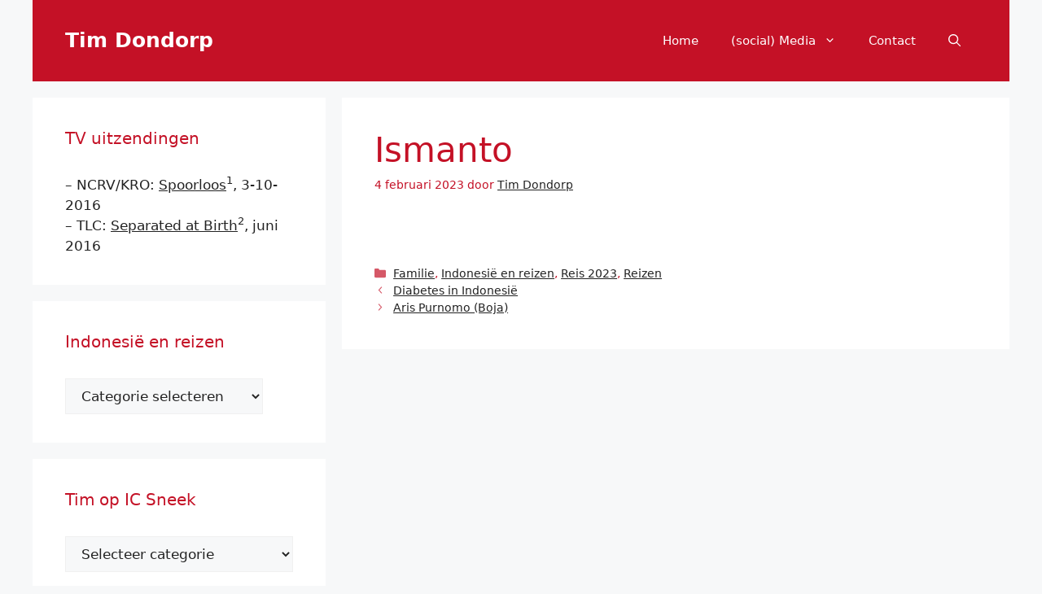

--- FILE ---
content_type: text/html; charset=UTF-8
request_url: https://tim.dondorp.nl/24287-2/
body_size: 18397
content:
<!DOCTYPE html>
<html lang="nl-NL">
<head>
	<meta charset="UTF-8">
	<title>Ismanto &#8211; Tim Dondorp</title>
<meta name='robots' content='max-image-preview:large' />
<meta name="dlm-version" content="5.1.6"><meta name="viewport" content="width=device-width, initial-scale=1"><link rel='dns-prefetch' href='//cdn.canvasjs.com' />
<link rel='dns-prefetch' href='//www.googletagmanager.com' />
<link rel="alternate" type="application/rss+xml" title="Tim Dondorp &raquo; feed" href="https://tim.dondorp.nl/feed/" />
<link rel="alternate" type="application/rss+xml" title="Tim Dondorp &raquo; reacties feed" href="https://tim.dondorp.nl/comments/feed/" />
<link rel="alternate" title="oEmbed (JSON)" type="application/json+oembed" href="https://tim.dondorp.nl/wp-json/oembed/1.0/embed?url=https%3A%2F%2Ftim.dondorp.nl%2F24287-2%2F" />
<link rel="alternate" title="oEmbed (XML)" type="text/xml+oembed" href="https://tim.dondorp.nl/wp-json/oembed/1.0/embed?url=https%3A%2F%2Ftim.dondorp.nl%2F24287-2%2F&#038;format=xml" />
<style id='wp-img-auto-sizes-contain-inline-css'>
img:is([sizes=auto i],[sizes^="auto," i]){contain-intrinsic-size:3000px 1500px}
/*# sourceURL=wp-img-auto-sizes-contain-inline-css */
</style>
<style id='wp-emoji-styles-inline-css'>

	img.wp-smiley, img.emoji {
		display: inline !important;
		border: none !important;
		box-shadow: none !important;
		height: 1em !important;
		width: 1em !important;
		margin: 0 0.07em !important;
		vertical-align: -0.1em !important;
		background: none !important;
		padding: 0 !important;
	}
/*# sourceURL=wp-emoji-styles-inline-css */
</style>
<style id='wp-block-library-inline-css'>
:root{--wp-block-synced-color:#7a00df;--wp-block-synced-color--rgb:122,0,223;--wp-bound-block-color:var(--wp-block-synced-color);--wp-editor-canvas-background:#ddd;--wp-admin-theme-color:#007cba;--wp-admin-theme-color--rgb:0,124,186;--wp-admin-theme-color-darker-10:#006ba1;--wp-admin-theme-color-darker-10--rgb:0,107,160.5;--wp-admin-theme-color-darker-20:#005a87;--wp-admin-theme-color-darker-20--rgb:0,90,135;--wp-admin-border-width-focus:2px}@media (min-resolution:192dpi){:root{--wp-admin-border-width-focus:1.5px}}.wp-element-button{cursor:pointer}:root .has-very-light-gray-background-color{background-color:#eee}:root .has-very-dark-gray-background-color{background-color:#313131}:root .has-very-light-gray-color{color:#eee}:root .has-very-dark-gray-color{color:#313131}:root .has-vivid-green-cyan-to-vivid-cyan-blue-gradient-background{background:linear-gradient(135deg,#00d084,#0693e3)}:root .has-purple-crush-gradient-background{background:linear-gradient(135deg,#34e2e4,#4721fb 50%,#ab1dfe)}:root .has-hazy-dawn-gradient-background{background:linear-gradient(135deg,#faaca8,#dad0ec)}:root .has-subdued-olive-gradient-background{background:linear-gradient(135deg,#fafae1,#67a671)}:root .has-atomic-cream-gradient-background{background:linear-gradient(135deg,#fdd79a,#004a59)}:root .has-nightshade-gradient-background{background:linear-gradient(135deg,#330968,#31cdcf)}:root .has-midnight-gradient-background{background:linear-gradient(135deg,#020381,#2874fc)}:root{--wp--preset--font-size--normal:16px;--wp--preset--font-size--huge:42px}.has-regular-font-size{font-size:1em}.has-larger-font-size{font-size:2.625em}.has-normal-font-size{font-size:var(--wp--preset--font-size--normal)}.has-huge-font-size{font-size:var(--wp--preset--font-size--huge)}.has-text-align-center{text-align:center}.has-text-align-left{text-align:left}.has-text-align-right{text-align:right}.has-fit-text{white-space:nowrap!important}#end-resizable-editor-section{display:none}.aligncenter{clear:both}.items-justified-left{justify-content:flex-start}.items-justified-center{justify-content:center}.items-justified-right{justify-content:flex-end}.items-justified-space-between{justify-content:space-between}.screen-reader-text{border:0;clip-path:inset(50%);height:1px;margin:-1px;overflow:hidden;padding:0;position:absolute;width:1px;word-wrap:normal!important}.screen-reader-text:focus{background-color:#ddd;clip-path:none;color:#444;display:block;font-size:1em;height:auto;left:5px;line-height:normal;padding:15px 23px 14px;text-decoration:none;top:5px;width:auto;z-index:100000}html :where(.has-border-color){border-style:solid}html :where([style*=border-top-color]){border-top-style:solid}html :where([style*=border-right-color]){border-right-style:solid}html :where([style*=border-bottom-color]){border-bottom-style:solid}html :where([style*=border-left-color]){border-left-style:solid}html :where([style*=border-width]){border-style:solid}html :where([style*=border-top-width]){border-top-style:solid}html :where([style*=border-right-width]){border-right-style:solid}html :where([style*=border-bottom-width]){border-bottom-style:solid}html :where([style*=border-left-width]){border-left-style:solid}html :where(img[class*=wp-image-]){height:auto;max-width:100%}:where(figure){margin:0 0 1em}html :where(.is-position-sticky){--wp-admin--admin-bar--position-offset:var(--wp-admin--admin-bar--height,0px)}@media screen and (max-width:600px){html :where(.is-position-sticky){--wp-admin--admin-bar--position-offset:0px}}

/*# sourceURL=wp-block-library-inline-css */
</style><style id='global-styles-inline-css'>
:root{--wp--preset--aspect-ratio--square: 1;--wp--preset--aspect-ratio--4-3: 4/3;--wp--preset--aspect-ratio--3-4: 3/4;--wp--preset--aspect-ratio--3-2: 3/2;--wp--preset--aspect-ratio--2-3: 2/3;--wp--preset--aspect-ratio--16-9: 16/9;--wp--preset--aspect-ratio--9-16: 9/16;--wp--preset--color--black: #000000;--wp--preset--color--cyan-bluish-gray: #abb8c3;--wp--preset--color--white: #ffffff;--wp--preset--color--pale-pink: #f78da7;--wp--preset--color--vivid-red: #cf2e2e;--wp--preset--color--luminous-vivid-orange: #ff6900;--wp--preset--color--luminous-vivid-amber: #fcb900;--wp--preset--color--light-green-cyan: #7bdcb5;--wp--preset--color--vivid-green-cyan: #00d084;--wp--preset--color--pale-cyan-blue: #8ed1fc;--wp--preset--color--vivid-cyan-blue: #0693e3;--wp--preset--color--vivid-purple: #9b51e0;--wp--preset--color--contrast: var(--contrast);--wp--preset--color--contrast-2: var(--contrast-2);--wp--preset--color--contrast-3: var(--contrast-3);--wp--preset--color--base: var(--base);--wp--preset--color--base-2: var(--base-2);--wp--preset--color--base-3: var(--base-3);--wp--preset--color--accent: var(--accent);--wp--preset--gradient--vivid-cyan-blue-to-vivid-purple: linear-gradient(135deg,rgb(6,147,227) 0%,rgb(155,81,224) 100%);--wp--preset--gradient--light-green-cyan-to-vivid-green-cyan: linear-gradient(135deg,rgb(122,220,180) 0%,rgb(0,208,130) 100%);--wp--preset--gradient--luminous-vivid-amber-to-luminous-vivid-orange: linear-gradient(135deg,rgb(252,185,0) 0%,rgb(255,105,0) 100%);--wp--preset--gradient--luminous-vivid-orange-to-vivid-red: linear-gradient(135deg,rgb(255,105,0) 0%,rgb(207,46,46) 100%);--wp--preset--gradient--very-light-gray-to-cyan-bluish-gray: linear-gradient(135deg,rgb(238,238,238) 0%,rgb(169,184,195) 100%);--wp--preset--gradient--cool-to-warm-spectrum: linear-gradient(135deg,rgb(74,234,220) 0%,rgb(151,120,209) 20%,rgb(207,42,186) 40%,rgb(238,44,130) 60%,rgb(251,105,98) 80%,rgb(254,248,76) 100%);--wp--preset--gradient--blush-light-purple: linear-gradient(135deg,rgb(255,206,236) 0%,rgb(152,150,240) 100%);--wp--preset--gradient--blush-bordeaux: linear-gradient(135deg,rgb(254,205,165) 0%,rgb(254,45,45) 50%,rgb(107,0,62) 100%);--wp--preset--gradient--luminous-dusk: linear-gradient(135deg,rgb(255,203,112) 0%,rgb(199,81,192) 50%,rgb(65,88,208) 100%);--wp--preset--gradient--pale-ocean: linear-gradient(135deg,rgb(255,245,203) 0%,rgb(182,227,212) 50%,rgb(51,167,181) 100%);--wp--preset--gradient--electric-grass: linear-gradient(135deg,rgb(202,248,128) 0%,rgb(113,206,126) 100%);--wp--preset--gradient--midnight: linear-gradient(135deg,rgb(2,3,129) 0%,rgb(40,116,252) 100%);--wp--preset--font-size--small: 13px;--wp--preset--font-size--medium: 20px;--wp--preset--font-size--large: 36px;--wp--preset--font-size--x-large: 42px;--wp--preset--spacing--20: 0.44rem;--wp--preset--spacing--30: 0.67rem;--wp--preset--spacing--40: 1rem;--wp--preset--spacing--50: 1.5rem;--wp--preset--spacing--60: 2.25rem;--wp--preset--spacing--70: 3.38rem;--wp--preset--spacing--80: 5.06rem;--wp--preset--shadow--natural: 6px 6px 9px rgba(0, 0, 0, 0.2);--wp--preset--shadow--deep: 12px 12px 50px rgba(0, 0, 0, 0.4);--wp--preset--shadow--sharp: 6px 6px 0px rgba(0, 0, 0, 0.2);--wp--preset--shadow--outlined: 6px 6px 0px -3px rgb(255, 255, 255), 6px 6px rgb(0, 0, 0);--wp--preset--shadow--crisp: 6px 6px 0px rgb(0, 0, 0);}:where(.is-layout-flex){gap: 0.5em;}:where(.is-layout-grid){gap: 0.5em;}body .is-layout-flex{display: flex;}.is-layout-flex{flex-wrap: wrap;align-items: center;}.is-layout-flex > :is(*, div){margin: 0;}body .is-layout-grid{display: grid;}.is-layout-grid > :is(*, div){margin: 0;}:where(.wp-block-columns.is-layout-flex){gap: 2em;}:where(.wp-block-columns.is-layout-grid){gap: 2em;}:where(.wp-block-post-template.is-layout-flex){gap: 1.25em;}:where(.wp-block-post-template.is-layout-grid){gap: 1.25em;}.has-black-color{color: var(--wp--preset--color--black) !important;}.has-cyan-bluish-gray-color{color: var(--wp--preset--color--cyan-bluish-gray) !important;}.has-white-color{color: var(--wp--preset--color--white) !important;}.has-pale-pink-color{color: var(--wp--preset--color--pale-pink) !important;}.has-vivid-red-color{color: var(--wp--preset--color--vivid-red) !important;}.has-luminous-vivid-orange-color{color: var(--wp--preset--color--luminous-vivid-orange) !important;}.has-luminous-vivid-amber-color{color: var(--wp--preset--color--luminous-vivid-amber) !important;}.has-light-green-cyan-color{color: var(--wp--preset--color--light-green-cyan) !important;}.has-vivid-green-cyan-color{color: var(--wp--preset--color--vivid-green-cyan) !important;}.has-pale-cyan-blue-color{color: var(--wp--preset--color--pale-cyan-blue) !important;}.has-vivid-cyan-blue-color{color: var(--wp--preset--color--vivid-cyan-blue) !important;}.has-vivid-purple-color{color: var(--wp--preset--color--vivid-purple) !important;}.has-black-background-color{background-color: var(--wp--preset--color--black) !important;}.has-cyan-bluish-gray-background-color{background-color: var(--wp--preset--color--cyan-bluish-gray) !important;}.has-white-background-color{background-color: var(--wp--preset--color--white) !important;}.has-pale-pink-background-color{background-color: var(--wp--preset--color--pale-pink) !important;}.has-vivid-red-background-color{background-color: var(--wp--preset--color--vivid-red) !important;}.has-luminous-vivid-orange-background-color{background-color: var(--wp--preset--color--luminous-vivid-orange) !important;}.has-luminous-vivid-amber-background-color{background-color: var(--wp--preset--color--luminous-vivid-amber) !important;}.has-light-green-cyan-background-color{background-color: var(--wp--preset--color--light-green-cyan) !important;}.has-vivid-green-cyan-background-color{background-color: var(--wp--preset--color--vivid-green-cyan) !important;}.has-pale-cyan-blue-background-color{background-color: var(--wp--preset--color--pale-cyan-blue) !important;}.has-vivid-cyan-blue-background-color{background-color: var(--wp--preset--color--vivid-cyan-blue) !important;}.has-vivid-purple-background-color{background-color: var(--wp--preset--color--vivid-purple) !important;}.has-black-border-color{border-color: var(--wp--preset--color--black) !important;}.has-cyan-bluish-gray-border-color{border-color: var(--wp--preset--color--cyan-bluish-gray) !important;}.has-white-border-color{border-color: var(--wp--preset--color--white) !important;}.has-pale-pink-border-color{border-color: var(--wp--preset--color--pale-pink) !important;}.has-vivid-red-border-color{border-color: var(--wp--preset--color--vivid-red) !important;}.has-luminous-vivid-orange-border-color{border-color: var(--wp--preset--color--luminous-vivid-orange) !important;}.has-luminous-vivid-amber-border-color{border-color: var(--wp--preset--color--luminous-vivid-amber) !important;}.has-light-green-cyan-border-color{border-color: var(--wp--preset--color--light-green-cyan) !important;}.has-vivid-green-cyan-border-color{border-color: var(--wp--preset--color--vivid-green-cyan) !important;}.has-pale-cyan-blue-border-color{border-color: var(--wp--preset--color--pale-cyan-blue) !important;}.has-vivid-cyan-blue-border-color{border-color: var(--wp--preset--color--vivid-cyan-blue) !important;}.has-vivid-purple-border-color{border-color: var(--wp--preset--color--vivid-purple) !important;}.has-vivid-cyan-blue-to-vivid-purple-gradient-background{background: var(--wp--preset--gradient--vivid-cyan-blue-to-vivid-purple) !important;}.has-light-green-cyan-to-vivid-green-cyan-gradient-background{background: var(--wp--preset--gradient--light-green-cyan-to-vivid-green-cyan) !important;}.has-luminous-vivid-amber-to-luminous-vivid-orange-gradient-background{background: var(--wp--preset--gradient--luminous-vivid-amber-to-luminous-vivid-orange) !important;}.has-luminous-vivid-orange-to-vivid-red-gradient-background{background: var(--wp--preset--gradient--luminous-vivid-orange-to-vivid-red) !important;}.has-very-light-gray-to-cyan-bluish-gray-gradient-background{background: var(--wp--preset--gradient--very-light-gray-to-cyan-bluish-gray) !important;}.has-cool-to-warm-spectrum-gradient-background{background: var(--wp--preset--gradient--cool-to-warm-spectrum) !important;}.has-blush-light-purple-gradient-background{background: var(--wp--preset--gradient--blush-light-purple) !important;}.has-blush-bordeaux-gradient-background{background: var(--wp--preset--gradient--blush-bordeaux) !important;}.has-luminous-dusk-gradient-background{background: var(--wp--preset--gradient--luminous-dusk) !important;}.has-pale-ocean-gradient-background{background: var(--wp--preset--gradient--pale-ocean) !important;}.has-electric-grass-gradient-background{background: var(--wp--preset--gradient--electric-grass) !important;}.has-midnight-gradient-background{background: var(--wp--preset--gradient--midnight) !important;}.has-small-font-size{font-size: var(--wp--preset--font-size--small) !important;}.has-medium-font-size{font-size: var(--wp--preset--font-size--medium) !important;}.has-large-font-size{font-size: var(--wp--preset--font-size--large) !important;}.has-x-large-font-size{font-size: var(--wp--preset--font-size--x-large) !important;}
/*# sourceURL=global-styles-inline-css */
</style>

<style id='classic-theme-styles-inline-css'>
/*! This file is auto-generated */
.wp-block-button__link{color:#fff;background-color:#32373c;border-radius:9999px;box-shadow:none;text-decoration:none;padding:calc(.667em + 2px) calc(1.333em + 2px);font-size:1.125em}.wp-block-file__button{background:#32373c;color:#fff;text-decoration:none}
/*# sourceURL=/wp-includes/css/classic-themes.min.css */
</style>
<link rel='stylesheet' id='fancybox-css' href='https://tim.dondorp.nl/wp-content/plugins/facebook-photo-fetcher/fancybox/jquery.fancybox.min.css?ver=2.1.7' media='all' />
<link rel='stylesheet' id='fpf-css' href='https://tim.dondorp.nl/wp-content/plugins/facebook-photo-fetcher/style.css?ver=3.0.4' media='all' />
<link rel='stylesheet' id='link-widget-title-css' href='https://tim.dondorp.nl/wp-content/plugins/link-widget-title/public/css/link-widget-title-public.css?ver=1.0.1' media='all' />
<link rel='stylesheet' id='dashicons-css' href='https://tim.dondorp.nl/wp-includes/css/dashicons.min.css?ver=6.9' media='all' />
<link rel='stylesheet' id='admin-bar-css' href='https://tim.dondorp.nl/wp-includes/css/admin-bar.min.css?ver=6.9' media='all' />
<style id='admin-bar-inline-css'>

    .canvasjs-chart-credit{
        display: none !important;
    }
    #vtrtsFreeChart canvas {
    border-radius: 6px;
}

.vtrts-free-adminbar-weekly-title {
    font-weight: bold;
    font-size: 14px;
    color: #fff;
    margin-bottom: 6px;
}

        #wpadminbar #wp-admin-bar-vtrts_free_top_button .ab-icon:before {
            content: "\f185";
            color: #1DAE22;
            top: 3px;
        }
    #wp-admin-bar-vtrts_pro_top_button .ab-item {
        min-width: 180px;
    }
    .vtrts-free-adminbar-dropdown {
        min-width: 420px ;
        padding: 18px 18px 12px 18px;
        background: #23282d;
        color: #fff;
        border-radius: 8px;
        box-shadow: 0 4px 24px rgba(0,0,0,0.15);
        margin-top: 10px;
    }
    .vtrts-free-adminbar-grid {
        display: grid;
        grid-template-columns: 1fr 1fr;
        gap: 18px 18px; /* row-gap column-gap */
        margin-bottom: 18px;
    }
    .vtrts-free-adminbar-card {
        background: #2c3338;
        border-radius: 8px;
        padding: 18px 18px 12px 18px;
        box-shadow: 0 2px 8px rgba(0,0,0,0.07);
        display: flex;
        flex-direction: column;
        align-items: flex-start;
    }
    /* Extra margin for the right column */
    .vtrts-free-adminbar-card:nth-child(2),
    .vtrts-free-adminbar-card:nth-child(4) {
        margin-left: 10px !important;
        padding-left: 10px !important;
                padding-top: 6px !important;

        margin-right: 10px !important;
        padding-right : 10px !important;
        margin-top: 10px !important;
    }
    .vtrts-free-adminbar-card:nth-child(1),
    .vtrts-free-adminbar-card:nth-child(3) {
        margin-left: 10px !important;
        padding-left: 10px !important;
                padding-top: 6px !important;

        margin-top: 10px !important;
                padding-right : 10px !important;

    }
    /* Extra margin for the bottom row */
    .vtrts-free-adminbar-card:nth-child(3),
    .vtrts-free-adminbar-card:nth-child(4) {
        margin-top: 6px !important;
        padding-top: 6px !important;
        margin-top: 10px !important;
    }
    .vtrts-free-adminbar-card-title {
        font-size: 14px;
        font-weight: 800;
        margin-bottom: 6px;
        color: #fff;
    }
    .vtrts-free-adminbar-card-value {
        font-size: 22px;
        font-weight: bold;
        color: #1DAE22;
        margin-bottom: 4px;
    }
    .vtrts-free-adminbar-card-sub {
        font-size: 12px;
        color: #aaa;
    }
    .vtrts-free-adminbar-btn-wrap {
        text-align: center;
        margin-top: 8px;
    }

    #wp-admin-bar-vtrts_free_top_button .ab-item{
    min-width: 80px !important;
        padding: 0px !important;
    .vtrts-free-adminbar-btn {
        display: inline-block;
        background: #1DAE22;
        color: #fff !important;
        font-weight: bold;
        padding: 8px 28px;
        border-radius: 6px;
        text-decoration: none;
        font-size: 15px;
        transition: background 0.2s;
        margin-top: 8px;
    }
    .vtrts-free-adminbar-btn:hover {
        background: #15991b;
        color: #fff !important;
    }

    .vtrts-free-adminbar-dropdown-wrap { min-width: 0; padding: 0; }
    #wpadminbar #wp-admin-bar-vtrts_free_top_button .vtrts-free-adminbar-dropdown { display: none; position: absolute; left: 0; top: 100%; z-index: 99999; }
    #wpadminbar #wp-admin-bar-vtrts_free_top_button:hover .vtrts-free-adminbar-dropdown { display: block; }
    
        .ab-empty-item #wp-admin-bar-vtrts_free_top_button-default .ab-empty-item{
    height:0px !important;
    padding :0px !important;
     }
            #wpadminbar .quicklinks .ab-empty-item{
        padding:0px !important;
    }
    .vtrts-free-adminbar-dropdown {
    min-width: 420px;
    padding: 18px 18px 12px 18px;
    background: #23282d;
    color: #fff;
    border-radius: 12px; /* more rounded */
    box-shadow: 0 8px 32px rgba(0,0,0,0.25); /* deeper shadow */
    margin-top: 10px;
}

.vtrts-free-adminbar-btn-wrap {
    text-align: center;
    margin-top: 18px; /* more space above */
}

.vtrts-free-adminbar-btn {
    display: inline-block;
    background: #1DAE22;
    color: #fff !important;
    font-weight: bold;
    padding: 5px 22px;
    border-radius: 8px;
    text-decoration: none;
    font-size: 17px;
    transition: background 0.2s, box-shadow 0.2s;
    margin-top: 8px;
    box-shadow: 0 2px 8px rgba(29,174,34,0.15);
    text-align: center;
    line-height: 1.6;
    
}
.vtrts-free-adminbar-btn:hover {
    background: #15991b;
    color: #fff !important;
    box-shadow: 0 4px 16px rgba(29,174,34,0.25);
}
    


/*# sourceURL=admin-bar-inline-css */
</style>
<link rel='stylesheet' id='widgetopts-styles-css' href='https://tim.dondorp.nl/wp-content/plugins/widget-options/assets/css/widget-options.css?ver=4.1.3' media='all' />
<link rel='stylesheet' id='eeb-css-frontend-css' href='https://tim.dondorp.nl/wp-content/plugins/email-encoder-bundle/assets/css/style.css?ver=54d4eedc552c499c4a8d6b89c23d3df1' media='all' />
<link rel='stylesheet' id='generate-widget-areas-css' href='https://tim.dondorp.nl/wp-content/themes/generatepress/assets/css/components/widget-areas.min.css?ver=3.6.1' media='all' />
<link rel='stylesheet' id='generate-style-css' href='https://tim.dondorp.nl/wp-content/themes/generatepress/assets/css/main.min.css?ver=3.6.1' media='all' />
<style id='generate-style-inline-css'>
body{background-color:var(--base-2);color:var(--contrast);}a{color:var(--accent);}a{text-decoration:underline;}.entry-title a, .site-branding a, a.button, .wp-block-button__link, .main-navigation a{text-decoration:none;}a:hover, a:focus, a:active{color:var(--contrast);}.wp-block-group__inner-container{max-width:1200px;margin-left:auto;margin-right:auto;}.generate-back-to-top{font-size:20px;border-radius:3px;position:fixed;bottom:30px;right:30px;line-height:40px;width:40px;text-align:center;z-index:10;transition:opacity 300ms ease-in-out;opacity:0.1;transform:translateY(1000px);}.generate-back-to-top__show{opacity:1;transform:translateY(0);}.navigation-search{position:absolute;left:-99999px;pointer-events:none;visibility:hidden;z-index:20;width:100%;top:0;transition:opacity 100ms ease-in-out;opacity:0;}.navigation-search.nav-search-active{left:0;right:0;pointer-events:auto;visibility:visible;opacity:1;}.navigation-search input[type="search"]{outline:0;border:0;vertical-align:bottom;line-height:1;opacity:0.9;width:100%;z-index:20;border-radius:0;-webkit-appearance:none;height:60px;}.navigation-search input::-ms-clear{display:none;width:0;height:0;}.navigation-search input::-ms-reveal{display:none;width:0;height:0;}.navigation-search input::-webkit-search-decoration, .navigation-search input::-webkit-search-cancel-button, .navigation-search input::-webkit-search-results-button, .navigation-search input::-webkit-search-results-decoration{display:none;}.gen-sidebar-nav .navigation-search{top:auto;bottom:0;}:root{--contrast:#222222;--contrast-2:#575760;--contrast-3:#b2b2be;--base:#f0f0f0;--base-2:#f7f8f9;--base-3:#ffffff;--accent:#1e73be;}:root .has-contrast-color{color:var(--contrast);}:root .has-contrast-background-color{background-color:var(--contrast);}:root .has-contrast-2-color{color:var(--contrast-2);}:root .has-contrast-2-background-color{background-color:var(--contrast-2);}:root .has-contrast-3-color{color:var(--contrast-3);}:root .has-contrast-3-background-color{background-color:var(--contrast-3);}:root .has-base-color{color:var(--base);}:root .has-base-background-color{background-color:var(--base);}:root .has-base-2-color{color:var(--base-2);}:root .has-base-2-background-color{background-color:var(--base-2);}:root .has-base-3-color{color:var(--base-3);}:root .has-base-3-background-color{background-color:var(--base-3);}:root .has-accent-color{color:var(--accent);}:root .has-accent-background-color{background-color:var(--accent);}.top-bar{background-color:#636363;color:#ffffff;}.top-bar a{color:#ffffff;}.top-bar a:hover{color:#303030;}.site-header{background-color:#c41126;}.main-title a,.main-title a:hover{color:var(--base-3);}.site-description{color:var(--base-3);}.mobile-menu-control-wrapper .menu-toggle,.mobile-menu-control-wrapper .menu-toggle:hover,.mobile-menu-control-wrapper .menu-toggle:focus,.has-inline-mobile-toggle #site-navigation.toggled{background-color:rgba(0, 0, 0, 0.02);}.main-navigation,.main-navigation ul ul{background-color:#c41126;}.main-navigation .main-nav ul li a, .main-navigation .menu-toggle, .main-navigation .menu-bar-items{color:var(--base-3);}.main-navigation .main-nav ul li:not([class*="current-menu-"]):hover > a, .main-navigation .main-nav ul li:not([class*="current-menu-"]):focus > a, .main-navigation .main-nav ul li.sfHover:not([class*="current-menu-"]) > a, .main-navigation .menu-bar-item:hover > a, .main-navigation .menu-bar-item.sfHover > a{color:var(--contrast);}button.menu-toggle:hover,button.menu-toggle:focus{color:var(--base-3);}.main-navigation .main-nav ul li[class*="current-menu-"] > a{color:var(--contrast);}.navigation-search input[type="search"],.navigation-search input[type="search"]:active, .navigation-search input[type="search"]:focus, .main-navigation .main-nav ul li.search-item.active > a, .main-navigation .menu-bar-items .search-item.active > a{color:var(--contrast);}.main-navigation ul ul{background-color:var(--base-3);}.main-navigation .main-nav ul ul li a{color:var(--contrast);}.main-navigation .main-nav ul ul li:not([class*="current-menu-"]):hover > a,.main-navigation .main-nav ul ul li:not([class*="current-menu-"]):focus > a, .main-navigation .main-nav ul ul li.sfHover:not([class*="current-menu-"]) > a{color:#c41126;}.separate-containers .inside-article, .separate-containers .comments-area, .separate-containers .page-header, .one-container .container, .separate-containers .paging-navigation, .inside-page-header{background-color:var(--base-3);}.inside-article a,.paging-navigation a,.comments-area a,.page-header a{color:var(--contrast);}.inside-article a:hover,.paging-navigation a:hover,.comments-area a:hover,.page-header a:hover{color:#c41126;}.entry-title a{color:var(--contrast);}.entry-title a:hover{color:var(--contrast-2);}.entry-meta{color:#c41126;}h1{color:#c41126;}.sidebar .widget{background-color:var(--base-3);}.sidebar .widget a{color:var(--contrast);}.sidebar .widget a:hover{color:#c41126;}.sidebar .widget .widget-title{color:#c41126;}.footer-widgets{background-color:var(--base-3);}.site-info{background-color:var(--base-3);}.site-info a{color:var(--contrast);}.site-info a:hover{color:#c41126;}.footer-bar .widget_nav_menu .current-menu-item a{color:#c41126;}input[type="text"],input[type="email"],input[type="url"],input[type="password"],input[type="search"],input[type="tel"],input[type="number"],textarea,select{color:var(--contrast);background-color:var(--base-2);border-color:var(--base);}input[type="text"]:focus,input[type="email"]:focus,input[type="url"]:focus,input[type="password"]:focus,input[type="search"]:focus,input[type="tel"]:focus,input[type="number"]:focus,textarea:focus,select:focus{color:var(--contrast);background-color:var(--base-2);border-color:var(--contrast-3);}button,html input[type="button"],input[type="reset"],input[type="submit"],a.button,a.wp-block-button__link:not(.has-background){color:#ffffff;background-color:#55555e;}button:hover,html input[type="button"]:hover,input[type="reset"]:hover,input[type="submit"]:hover,a.button:hover,button:focus,html input[type="button"]:focus,input[type="reset"]:focus,input[type="submit"]:focus,a.button:focus,a.wp-block-button__link:not(.has-background):active,a.wp-block-button__link:not(.has-background):focus,a.wp-block-button__link:not(.has-background):hover{color:#ffffff;background-color:#3f4047;}a.generate-back-to-top{background-color:rgba( 0,0,0,0.4 );color:#ffffff;}a.generate-back-to-top:hover,a.generate-back-to-top:focus{background-color:rgba( 0,0,0,0.6 );color:#ffffff;}:root{--gp-search-modal-bg-color:var(--base-3);--gp-search-modal-text-color:var(--contrast);--gp-search-modal-overlay-bg-color:rgba(0,0,0,0.2);}@media (max-width:768px){.main-navigation .menu-bar-item:hover > a, .main-navigation .menu-bar-item.sfHover > a{background:none;color:var(--base-3);}}.inside-top-bar.grid-container{max-width:1280px;}.inside-header.grid-container{max-width:1280px;}.site-main .wp-block-group__inner-container{padding:40px;}.separate-containers .paging-navigation{padding-top:20px;padding-bottom:20px;}.entry-content .alignwide, body:not(.no-sidebar) .entry-content .alignfull{margin-left:-40px;width:calc(100% + 80px);max-width:calc(100% + 80px);}.rtl .menu-item-has-children .dropdown-menu-toggle{padding-left:20px;}.rtl .main-navigation .main-nav ul li.menu-item-has-children > a{padding-right:20px;}.footer-widgets-container.grid-container{max-width:1280px;}.inside-site-info.grid-container{max-width:1280px;}@media (max-width:768px){.separate-containers .inside-article, .separate-containers .comments-area, .separate-containers .page-header, .separate-containers .paging-navigation, .one-container .site-content, .inside-page-header{padding:30px;}.site-main .wp-block-group__inner-container{padding:30px;}.inside-top-bar{padding-right:30px;padding-left:30px;}.inside-header{padding-right:30px;padding-left:30px;}.widget-area .widget{padding-top:30px;padding-right:30px;padding-bottom:30px;padding-left:30px;}.footer-widgets-container{padding-top:30px;padding-right:30px;padding-bottom:30px;padding-left:30px;}.inside-site-info{padding-right:30px;padding-left:30px;}.entry-content .alignwide, body:not(.no-sidebar) .entry-content .alignfull{margin-left:-30px;width:calc(100% + 60px);max-width:calc(100% + 60px);}.one-container .site-main .paging-navigation{margin-bottom:20px;}}/* End cached CSS */.is-right-sidebar{width:30%;}.is-left-sidebar{width:30%;}.site-content .content-area{width:70%;}@media (max-width:768px){.main-navigation .menu-toggle,.sidebar-nav-mobile:not(#sticky-placeholder){display:block;}.main-navigation ul,.gen-sidebar-nav,.main-navigation:not(.slideout-navigation):not(.toggled) .main-nav > ul,.has-inline-mobile-toggle #site-navigation .inside-navigation > *:not(.navigation-search):not(.main-nav){display:none;}.nav-align-right .inside-navigation,.nav-align-center .inside-navigation{justify-content:space-between;}.has-inline-mobile-toggle .mobile-menu-control-wrapper{display:flex;flex-wrap:wrap;}.has-inline-mobile-toggle .inside-header{flex-direction:row;text-align:left;flex-wrap:wrap;}.has-inline-mobile-toggle .header-widget,.has-inline-mobile-toggle #site-navigation{flex-basis:100%;}.nav-float-left .has-inline-mobile-toggle #site-navigation{order:10;}}
/*# sourceURL=generate-style-inline-css */
</style>
<link rel='stylesheet' id='generate-child-css' href='https://tim.dondorp.nl/wp-content/themes/generatepress-child/style.css?ver=1691035035' media='all' />
<script id="ahc_front_js-js-extra">
var ahc_ajax_front = {"ajax_url":"https://tim.dondorp.nl/wp-admin/admin-ajax.php","plugin_url":"https://tim.dondorp.nl/wp-content/plugins/visitors-traffic-real-time-statistics/","page_id":"24287","page_title":"Ismanto","post_type":"post"};
//# sourceURL=ahc_front_js-js-extra
</script>
<script src="https://tim.dondorp.nl/wp-content/plugins/visitors-traffic-real-time-statistics/js/front.js?ver=6.9" id="ahc_front_js-js"></script>
<script src="https://tim.dondorp.nl/wp-includes/js/jquery/jquery.min.js?ver=3.7.1" id="jquery-core-js"></script>
<script src="https://tim.dondorp.nl/wp-includes/js/jquery/jquery-migrate.min.js?ver=3.4.1" id="jquery-migrate-js"></script>
<script src="https://tim.dondorp.nl/wp-content/plugins/link-widget-title/public/js/link-widget-title-public.js?ver=1.0.1" id="link-widget-title-js"></script>
<script src="https://tim.dondorp.nl/wp-content/plugins/email-encoder-bundle/assets/js/custom.js?ver=2c542c9989f589cd5318f5cef6a9ecd7" id="eeb-js-frontend-js"></script>

<!-- Google tag (gtag.js) snippet toegevoegd door Site Kit -->
<!-- Google Analytics snippet toegevoegd door Site Kit -->
<script src="https://www.googletagmanager.com/gtag/js?id=GT-NNQ5FL7B" id="google_gtagjs-js" async></script>
<script id="google_gtagjs-js-after">
window.dataLayer = window.dataLayer || [];function gtag(){dataLayer.push(arguments);}
gtag("set","linker",{"domains":["tim.dondorp.nl"]});
gtag("js", new Date());
gtag("set", "developer_id.dZTNiMT", true);
gtag("config", "GT-NNQ5FL7B");
//# sourceURL=google_gtagjs-js-after
</script>
<link rel="https://api.w.org/" href="https://tim.dondorp.nl/wp-json/" /><link rel="alternate" title="JSON" type="application/json" href="https://tim.dondorp.nl/wp-json/wp/v2/posts/24287" /><link rel="EditURI" type="application/rsd+xml" title="RSD" href="https://tim.dondorp.nl/xmlrpc.php?rsd" />
<meta name="generator" content="WordPress 6.9" />
<link rel="canonical" href="https://tim.dondorp.nl/24287-2/" />
<link rel='shortlink' href='https://tim.dondorp.nl/?p=24287' />

		<!-- GA Google Analytics @ https://m0n.co/ga -->
		<script>
			(function(i,s,o,g,r,a,m){i['GoogleAnalyticsObject']=r;i[r]=i[r]||function(){
			(i[r].q=i[r].q||[]).push(arguments)},i[r].l=1*new Date();a=s.createElement(o),
			m=s.getElementsByTagName(o)[0];a.async=1;a.src=g;m.parentNode.insertBefore(a,m)
			})(window,document,'script','https://www.google-analytics.com/analytics.js','ga');
			ga('create', 'G-ZFF3WY08X7', 'auto');
			ga('send', 'pageview');
		</script>

	<meta name="generator" content="Site Kit by Google 1.170.0" /><link rel="icon" href="https://tim.dondorp.nl/wp-content/uploads/2022/02/cropped-flag-32x32.png" sizes="32x32" />
<link rel="icon" href="https://tim.dondorp.nl/wp-content/uploads/2022/02/cropped-flag-192x192.png" sizes="192x192" />
<link rel="apple-touch-icon" href="https://tim.dondorp.nl/wp-content/uploads/2022/02/cropped-flag-180x180.png" />
<meta name="msapplication-TileImage" content="https://tim.dondorp.nl/wp-content/uploads/2022/02/cropped-flag-270x270.png" />
		<style id="wp-custom-css">
			.category .page-header {
    display: none;
}
.widget-area .widget {
    padding-top: 35px;
    padding-bottom: 35px;
    padding-left: 40px;
    padding-right: 40px;
}
.entry-title {
    pointer-events: none;
}
.categories a:link{
    color:#c41126;
	  text-decoration: none;
}
.categories a:visited{
    color:#c41126;
	  text-decoration: none;
}
.categories a:hover {
    color:#c41126;
	  text-decoration: underline;
}
.easy-footnote a {
    text-decoration: none;
}
@media only screen 
	and (max-device-width: 1000px){
.img2 {
	    margin-bottom: 20px;
}

.img3 {
	    margin-bottom: 20px;
}
}		</style>
		<link rel='stylesheet' id='qtipstyles-css' href='https://tim.dondorp.nl/wp-content/plugins/easy-footnotes/assets/qtip/jquery.qtip.min.css?ver=1.1.13' media='' />
<link rel='stylesheet' id='easyfootnotescss-css' href='https://tim.dondorp.nl/wp-content/plugins/easy-footnotes/assets/easy-footnotes.css?ver=1.1.13' media='' />
</head>

<body class="wp-singular post-template-default single single-post postid-24287 single-format-standard wp-embed-responsive wp-theme-generatepress wp-child-theme-generatepress-child left-sidebar nav-float-right separate-containers nav-search-enabled header-aligned-left dropdown-hover" itemtype="https://schema.org/Blog" itemscope>
	<a class="screen-reader-text skip-link" href="#content" title="Ga naar de inhoud">Ga naar de inhoud</a>		<header class="site-header grid-container has-inline-mobile-toggle" id="masthead" aria-label="Site"  itemtype="https://schema.org/WPHeader" itemscope>
			<div class="inside-header">
				<div class="site-branding">
						<p class="main-title" itemprop="headline">
					<a href="https://tim.dondorp.nl/" rel="home">Tim Dondorp</a>
				</p>
						
					</div>	<nav class="main-navigation mobile-menu-control-wrapper" id="mobile-menu-control-wrapper" aria-label="Mobiel toggle">
		<div class="menu-bar-items"><span class="menu-bar-item search-item"><a aria-label="Open zoekbalk" href="#"><span class="gp-icon icon-search"><svg viewBox="0 0 512 512" aria-hidden="true" xmlns="http://www.w3.org/2000/svg" width="1em" height="1em"><path fill-rule="evenodd" clip-rule="evenodd" d="M208 48c-88.366 0-160 71.634-160 160s71.634 160 160 160 160-71.634 160-160S296.366 48 208 48zM0 208C0 93.125 93.125 0 208 0s208 93.125 208 208c0 48.741-16.765 93.566-44.843 129.024l133.826 134.018c9.366 9.379 9.355 24.575-.025 33.941-9.379 9.366-24.575 9.355-33.941-.025L337.238 370.987C301.747 399.167 256.839 416 208 416 93.125 416 0 322.875 0 208z" /></svg><svg viewBox="0 0 512 512" aria-hidden="true" xmlns="http://www.w3.org/2000/svg" width="1em" height="1em"><path d="M71.029 71.029c9.373-9.372 24.569-9.372 33.942 0L256 222.059l151.029-151.03c9.373-9.372 24.569-9.372 33.942 0 9.372 9.373 9.372 24.569 0 33.942L289.941 256l151.03 151.029c9.372 9.373 9.372 24.569 0 33.942-9.373 9.372-24.569 9.372-33.942 0L256 289.941l-151.029 151.03c-9.373 9.372-24.569 9.372-33.942 0-9.372-9.373-9.372-24.569 0-33.942L222.059 256 71.029 104.971c-9.372-9.373-9.372-24.569 0-33.942z" /></svg></span></a></span></div>		<button data-nav="site-navigation" class="menu-toggle" aria-controls="primary-menu" aria-expanded="false">
			<span class="gp-icon icon-menu-bars"><svg viewBox="0 0 512 512" aria-hidden="true" xmlns="http://www.w3.org/2000/svg" width="1em" height="1em"><path d="M0 96c0-13.255 10.745-24 24-24h464c13.255 0 24 10.745 24 24s-10.745 24-24 24H24c-13.255 0-24-10.745-24-24zm0 160c0-13.255 10.745-24 24-24h464c13.255 0 24 10.745 24 24s-10.745 24-24 24H24c-13.255 0-24-10.745-24-24zm0 160c0-13.255 10.745-24 24-24h464c13.255 0 24 10.745 24 24s-10.745 24-24 24H24c-13.255 0-24-10.745-24-24z" /></svg><svg viewBox="0 0 512 512" aria-hidden="true" xmlns="http://www.w3.org/2000/svg" width="1em" height="1em"><path d="M71.029 71.029c9.373-9.372 24.569-9.372 33.942 0L256 222.059l151.029-151.03c9.373-9.372 24.569-9.372 33.942 0 9.372 9.373 9.372 24.569 0 33.942L289.941 256l151.03 151.029c9.372 9.373 9.372 24.569 0 33.942-9.373 9.372-24.569 9.372-33.942 0L256 289.941l-151.029 151.03c-9.373 9.372-24.569 9.372-33.942 0-9.372-9.373-9.372-24.569 0-33.942L222.059 256 71.029 104.971c-9.372-9.373-9.372-24.569 0-33.942z" /></svg></span><span class="screen-reader-text">Menu</span>		</button>
	</nav>
			<nav class="main-navigation has-menu-bar-items sub-menu-right" id="site-navigation" aria-label="Primair"  itemtype="https://schema.org/SiteNavigationElement" itemscope>
			<div class="inside-navigation grid-container">
				<form method="get" class="search-form navigation-search" action="https://tim.dondorp.nl/">
					<input type="search" class="search-field" value="" name="s" title="Zoeken" />
				</form>				<button class="menu-toggle" aria-controls="primary-menu" aria-expanded="false">
					<span class="gp-icon icon-menu-bars"><svg viewBox="0 0 512 512" aria-hidden="true" xmlns="http://www.w3.org/2000/svg" width="1em" height="1em"><path d="M0 96c0-13.255 10.745-24 24-24h464c13.255 0 24 10.745 24 24s-10.745 24-24 24H24c-13.255 0-24-10.745-24-24zm0 160c0-13.255 10.745-24 24-24h464c13.255 0 24 10.745 24 24s-10.745 24-24 24H24c-13.255 0-24-10.745-24-24zm0 160c0-13.255 10.745-24 24-24h464c13.255 0 24 10.745 24 24s-10.745 24-24 24H24c-13.255 0-24-10.745-24-24z" /></svg><svg viewBox="0 0 512 512" aria-hidden="true" xmlns="http://www.w3.org/2000/svg" width="1em" height="1em"><path d="M71.029 71.029c9.373-9.372 24.569-9.372 33.942 0L256 222.059l151.029-151.03c9.373-9.372 24.569-9.372 33.942 0 9.372 9.373 9.372 24.569 0 33.942L289.941 256l151.03 151.029c9.372 9.373 9.372 24.569 0 33.942-9.373 9.372-24.569 9.372-33.942 0L256 289.941l-151.029 151.03c-9.373 9.372-24.569 9.372-33.942 0-9.372-9.373-9.372-24.569 0-33.942L222.059 256 71.029 104.971c-9.372-9.373-9.372-24.569 0-33.942z" /></svg></span><span class="mobile-menu">Menu</span>				</button>
				<div id="primary-menu" class="main-nav"><ul id="menu-side-menu" class=" menu sf-menu"><li id="menu-item-23301" class="menu-item menu-item-type-post_type menu-item-object-page menu-item-home menu-item-23301"><a href="https://tim.dondorp.nl/">Home</a></li>
<li id="menu-item-162" class="menu-item menu-item-type-custom menu-item-object-custom menu-item-has-children menu-item-162"><a href="#">(social) Media<span role="presentation" class="dropdown-menu-toggle"><span class="gp-icon icon-arrow"><svg viewBox="0 0 330 512" aria-hidden="true" xmlns="http://www.w3.org/2000/svg" width="1em" height="1em"><path d="M305.913 197.085c0 2.266-1.133 4.815-2.833 6.514L171.087 335.593c-1.7 1.7-4.249 2.832-6.515 2.832s-4.815-1.133-6.515-2.832L26.064 203.599c-1.7-1.7-2.832-4.248-2.832-6.514s1.132-4.816 2.832-6.515l14.162-14.163c1.7-1.699 3.966-2.832 6.515-2.832 2.266 0 4.815 1.133 6.515 2.832l111.316 111.317 111.316-111.317c1.7-1.699 4.249-2.832 6.515-2.832s4.815 1.133 6.515 2.832l14.162 14.163c1.7 1.7 2.833 4.249 2.833 6.515z" /></svg></span></span></a>
<ul class="sub-menu">
	<li id="menu-item-24240" class="menu-item menu-item-type-custom menu-item-object-custom menu-item-24240"><a target="_blank" href="https://linkedin.com/in/tim-dondorp/">LinkedIn</a></li>
	<li id="menu-item-24081" class="menu-item menu-item-type-custom menu-item-object-custom menu-item-24081"><a target="_blank" href="https://facebook.com/timopicsneek">Tim op IC Sneek (FB)</a></li>
	<li id="menu-item-24082" class="menu-item menu-item-type-custom menu-item-object-custom menu-item-24082"><a target="_blank" href="https://facebook.com/hunt4heru">hunt4heru (FB)</a></li>
	<li id="menu-item-163" class="menu-item menu-item-type-custom menu-item-object-custom menu-item-has-children menu-item-163"><a href="#">Youtube<span role="presentation" class="dropdown-menu-toggle"><span class="gp-icon icon-arrow-right"><svg viewBox="0 0 192 512" aria-hidden="true" xmlns="http://www.w3.org/2000/svg" width="1em" height="1em" fill-rule="evenodd" clip-rule="evenodd" stroke-linejoin="round" stroke-miterlimit="1.414"><path d="M178.425 256.001c0 2.266-1.133 4.815-2.832 6.515L43.599 394.509c-1.7 1.7-4.248 2.833-6.514 2.833s-4.816-1.133-6.515-2.833l-14.163-14.162c-1.699-1.7-2.832-3.966-2.832-6.515 0-2.266 1.133-4.815 2.832-6.515l111.317-111.316L16.407 144.685c-1.699-1.7-2.832-4.249-2.832-6.515s1.133-4.815 2.832-6.515l14.163-14.162c1.7-1.7 4.249-2.833 6.515-2.833s4.815 1.133 6.514 2.833l131.994 131.993c1.7 1.7 2.832 4.249 2.832 6.515z" fill-rule="nonzero" /></svg></span></span></a>
	<ul class="sub-menu">
		<li id="menu-item-168" class="menu-item menu-item-type-custom menu-item-object-custom menu-item-has-children menu-item-168"><a href="#">TLC<span role="presentation" class="dropdown-menu-toggle"><span class="gp-icon icon-arrow-right"><svg viewBox="0 0 192 512" aria-hidden="true" xmlns="http://www.w3.org/2000/svg" width="1em" height="1em" fill-rule="evenodd" clip-rule="evenodd" stroke-linejoin="round" stroke-miterlimit="1.414"><path d="M178.425 256.001c0 2.266-1.133 4.815-2.832 6.515L43.599 394.509c-1.7 1.7-4.248 2.833-6.514 2.833s-4.816-1.133-6.515-2.833l-14.163-14.162c-1.699-1.7-2.832-3.966-2.832-6.515 0-2.266 1.133-4.815 2.832-6.515l111.317-111.316L16.407 144.685c-1.699-1.7-2.832-4.249-2.832-6.515s1.133-4.815 2.832-6.515l14.163-14.162c1.7-1.7 4.249-2.833 6.515-2.833s4.815 1.133 6.514 2.833l131.994 131.993c1.7 1.7 2.832 4.249 2.832 6.515z" fill-rule="nonzero" /></svg></span></span></a>
		<ul class="sub-menu">
			<li id="menu-item-164" class="menu-item menu-item-type-custom menu-item-object-custom menu-item-164"><a target="_blank" href="https://www.youtube.com/watch?v=ZPej47_C3T4&#038;t=19s">Separated at birth (1)</a></li>
			<li id="menu-item-169" class="menu-item menu-item-type-custom menu-item-object-custom menu-item-169"><a target="_blank" href="https://www.youtube.com/watch?v=lPFPv66IhdU">Separated at birth (2)</a></li>
		</ul>
</li>
		<li id="menu-item-166" class="menu-item menu-item-type-custom menu-item-object-custom menu-item-166"><a target="_blank" href="https://www.youtube.com/watch?v=Il0Kc1zDH9I&#038;t=30s">Omrop Fryslân</a></li>
		<li id="menu-item-167" class="menu-item menu-item-type-custom menu-item-object-custom menu-item-167"><a target="_blank" href="https://www.youtube.com/watch?v=sSPztp4RLkg">GPTV</a></li>
	</ul>
</li>
	<li id="menu-item-165" class="menu-item menu-item-type-custom menu-item-object-custom menu-item-165"><a target="_blank" href="https://spoorloos.timdondorp.nl/nl" title="wachtwoord: hunt4heru">KRO/ NCRV: Spoorloos¹</a></li>
	<li id="menu-item-11625" class="menu-item menu-item-type-custom menu-item-object-custom menu-item-11625"><a target="_blank" href="https://separatedatbirth.timdondorp.nl/nl" title="wachtwoord: hunt4heru">TLC: Separated at birth²</a></li>
</ul>
</li>
<li id="menu-item-11620" class="menu-item menu-item-type-post_type menu-item-object-page menu-item-11620"><a href="https://tim.dondorp.nl/contact/">Contact</a></li>
</ul></div><div class="menu-bar-items"><span class="menu-bar-item search-item"><a aria-label="Open zoekbalk" href="#"><span class="gp-icon icon-search"><svg viewBox="0 0 512 512" aria-hidden="true" xmlns="http://www.w3.org/2000/svg" width="1em" height="1em"><path fill-rule="evenodd" clip-rule="evenodd" d="M208 48c-88.366 0-160 71.634-160 160s71.634 160 160 160 160-71.634 160-160S296.366 48 208 48zM0 208C0 93.125 93.125 0 208 0s208 93.125 208 208c0 48.741-16.765 93.566-44.843 129.024l133.826 134.018c9.366 9.379 9.355 24.575-.025 33.941-9.379 9.366-24.575 9.355-33.941-.025L337.238 370.987C301.747 399.167 256.839 416 208 416 93.125 416 0 322.875 0 208z" /></svg><svg viewBox="0 0 512 512" aria-hidden="true" xmlns="http://www.w3.org/2000/svg" width="1em" height="1em"><path d="M71.029 71.029c9.373-9.372 24.569-9.372 33.942 0L256 222.059l151.029-151.03c9.373-9.372 24.569-9.372 33.942 0 9.372 9.373 9.372 24.569 0 33.942L289.941 256l151.03 151.029c9.372 9.373 9.372 24.569 0 33.942-9.373 9.372-24.569 9.372-33.942 0L256 289.941l-151.029 151.03c-9.373 9.372-24.569 9.372-33.942 0-9.372-9.373-9.372-24.569 0-33.942L222.059 256 71.029 104.971c-9.372-9.373-9.372-24.569 0-33.942z" /></svg></span></a></span></div>			</div>
		</nav>
					</div>
		</header>
		
	<div class="site grid-container container hfeed" id="page">
				<div class="site-content" id="content">
			
	<div class="content-area" id="primary">
		<main class="site-main" id="main">
			
<article id="post-24287" class="post-24287 post type-post status-publish format-standard hentry category-familie category-indonesie-en-reizen category-reis-2023 category-reizen" itemtype="https://schema.org/CreativeWork" itemscope>
	<div class="inside-article">
					<header class="entry-header">
				<h1 class="entry-title" itemprop="headline">Ismanto</h1>		<div class="entry-meta">
			<span class="posted-on"><time class="updated" datetime="2023-02-12T12:51:14+01:00" itemprop="dateModified">12 februari 2023</time><time class="entry-date published" datetime="2023-02-04T22:20:00+01:00" itemprop="datePublished">4 februari 2023</time></span> <span class="byline">door <span class="author vcard" itemprop="author" itemtype="https://schema.org/Person" itemscope><a class="url fn n" href="https://tim.dondorp.nl/author/pchulpfriesland/" title="Alle berichten tonen van Tim Dondorp" rel="author" itemprop="url"><span class="author-name" itemprop="name">Tim Dondorp</span></a></span></span> 		</div>
					</header>
			
		<div class="entry-content" itemprop="text">
			
<div class="fb-post" data-href="https://www.facebook.com/hunt4heru/posts/pfbid02NGxKxGWg5N26H8bNdQC9C2Vo6RarifuearaicGjgqWRLfvxQdCkiJ6VHEzTQWHAgl" data-width="auto" data-show-text="true"><blockquote cite="https://www.facebook.com/hunt4heru/posts/566780735491259" class="fb-xfbml-parse-ignore"><p>Vandaag is het zaterdag. Naar Nederlandse begrippen betekent dat weekend, maar hoewel veel kantoren hier zaterdag inderdaad gesloten zijn, hanteren de meeste Indonesiërs een zesdaagse werkweek. Normaliter werkt mijn familie dus ook op zaterdag, maar voor de gelegenheid hadden veel familieleden vandaag vrij gehouden om gewoon gezellig met zijn allen bij elkaar te liggen, lopen, dan wel zitten niks te doen. Dit gebeurt dat min of meer ‘in processie’. De familie verzamelt zich eerst bij het huis van zus Rina. Er wordt gegeten, gedronken, gelachen en gepraat waarna het hele verhaal zich achtereenvolgens herhaalt in het huis van zus Arti (waar nu dus zus Nuryati verblijft), het huis van Ismanto en tenslotte voor het laatst in het nieuwe huis van Ibu dat al zover gevorderd is dat het zich al uitstekend leent voor een gezellig familiesamenzijn.
Naast aanwezige broers en zussen van wie ik uiteraard allemaal naam en achtergrond ken, ontmoette ik ook veel schoonzussen, zwagers, neven en nichten en ik was blij dat ik mij ook van hen de naam, hun plaats in de familiestamboom en hun werk of studie voor de geest kon halen. Een mooi resultaat dat dankzij inmiddels zes (!) familiebezoeken tot stand is gekomen. Ik herinner me nog goed mijn verdriet en mijn telleurstelling te herinneren toen ik de Spoorloos uitzending (zie https://spoorloos.timdondorp.nl, wachtwoord: hunt4heru) voor de allereerste keer bekeek omdat de namen, verhalen en achtergronden van de meeste gezichten die ik zag mij onbekend waren. Het was de hoofdreden dat ik zo snel na de Spoorloos uitzending besloot terug te keren naar Indonesië om een paar weken op de kampong te verblijven om mijn familie te leren kennen. Wat een verschil met nu. Wederom mocht ik vandaag ervaren hoe hecht de band met mijn biologische familie inmiddels is geworden. Het besef dat ik inmiddels echt onderdeel uitmaak van deze familie maakt dat ik mij blij, vereerd en gewaardeerd voel. Omdat ik echter ook een gezin en familie in Nederland heb voel ik me tegelijkertijd schuldig, verward en in zekere zin ook éénzaam.
Tijdens diverse bijeenkomsten van bijvoorbeeld stichting Stichting Mijn Roots maar ook bij sessies met adoptiecoaches waar veel geadopteerden uit Indonesië samenkomen/ aan deelnamen, heb ik namelijk wel eens getracht te polsen of ik de enige ben met deze tegenstrijdige gevoelens. Slechts enkele geadopteerden hebben aangegeven zich hierin enigszins te herkennen: de meesten die ik heb mogen leren kennen zijn met name (nog) volledig gefocust op het vinden van hun biologische ouders, al dan niet met hulp van een adoptiecoach op zoek naar handvatten om om te gaan met mislukte zoektochten of naar (wederzijds) erkenning, herkenning en begeleiding omtrent andere (bekende) problematieken bij adoptie. Mijn ervaring leert dat er nog weinig aandacht is voor identiteitsproblematieken die zouden kunnen ontstaan nadat een zoektocht naar biologische familie daadwerkelijk slaagt. Mochten er geadopteerden en/ of adoptiecoaches (Hartini Van Rijssel, Yudi Hoekstra en/ of Maarten van Zwieten van adoptiekern.nl wellicht) meelezen: ik zou graag eens willen weten of er wellicht (professionele) hulp beschikbaar is bij eventuele (identiteits)problematieken die ontstaan na of naar aanleiding van het vinden van biologische familie.
Aan het einde van de ochtend had ik me teruggetrokken in mijn hotel. Terugdenkende aan de verkregen inzichten bij Revalidatie Friesland en aan gisteren besefte ik mij namelijk dat regematig rust en ontspanning nog altijd noodzakelijk waren, wilde ik het einde van de dag halen. Ik merkte op dat sociale activiteiten zoals familiebezoeken mij heel veel energie kostten. In Nederland is een bezoek van meer dan twee uur mij eigenlijk al te veel, maar hier in Indonesië is de top eigenlijk nog sneller bereikt. Met enige zorg keek ik dan ook op tegen morgen (zondag). Zoals gezegd is morgen een echte vrije dag. Op verzoek van mijn familie had ik voor morgen dan ook een auto gehuurd. Samen met zus Nurul, zus Ratna en haar man, zus Anik die we uit Demak zouden ophalen, zus Eny en haar man die we uit Semarang zouden ophalen, zouden we morgen namelijk een bezoek aan broer Aris Purnomo brengen. Purnomo woont in Boja en van de vorige keer (zie https://tim.dondorp.nl/boja/) wist ik dat we inclusief het ophalen en terugbrengen van genoemde familieleden minimaal drie uur heen en minimaal weer drie uur terug in de auto zouden zitten. De mogelijkheid om morgen tussendoor te rusten zal er ongetwijfeld niet zijn. Omdat ik reeds opgehaald zou worden om 6.00 uur ’s ochtends zou het morgen dus een lange dag worden en dat baatte me nu al zorgen.
Gelukkig was het nog niet zo ver. Halverwege de middag besloot ik voldoende te hebben gerust. Ik wilde graag naar Luwus Mall in Purwodadi. Joanne en Ajanna hadden mij namelijk gevraagd een batiek jurkjes voor hen mee te nemen. Normaliter koopt Ilse altijd kleding voor de meiden, maar ja: Ilse is helaas niet hier in Indonesië. Blijkbaar had ik het de vorige keer (zie https://tim.dondorp.nl/purwodadi-mall-luwes-2/) niet eens zo slecht gedaan, want ‘mijn vrouwen’ hadden het volste vertrouwen in mij. Dat vertrouwen mocht ik uiteraard niet schaden. Ik stond dan ook op het punt een Grab-taxi naar Purwodadi te reserveren, toen ik van neef Nuris plotseling het bericht kreeg dat broer Ismanto onverwachts morgenochtend om 7.00 voor twee weken naar Jakarta zou vertrekken. Hier schrok ik wel van: dat zou namelijk betekenen dat ik Ismanto niet meer zou zien. Mijn plan naar Luwus Mall te gaan liet ik dan ook snel varen. In plaats daarvan sprong ik op mijn fiets om onaangekondigd deze avond nog afscheid van Ismanto te nemen.
Omdat Ratna niet meer op de Kampong was, veronderstelde ik dat het afscheid van Ismanto wegens beperkte communicatiemogelijkheden maar kort zou zijn. Tot mijn grote vreugde bleek neef Nuris echter bij zijn moeder (zus Nuryati) in het huis van zijn tante (zus Arti, hopelijk is alles nog steeds te volgen) te blijven overnachten. Op verzoek van Ismanto kwam hij dan ook bij ons om te vertalen. Ismanto sprak zijn waardering uit dat ik op eigen initiatief bij hem langskwam om afscheid te nemen en hij gaf aan mij bijzonder dankbaar te zijn dat ik nu al zes keer de familie in Indonesië had bezocht. Ismanto maakte zich als hoofd van de familie zorgen over de band met de rest van de familie in Europa. Hij had net als Ratna graag meer contact gehad met Mark, Lin en Emelie, maar hij begreep dat dit wegens de taal lastig is. Ismanto heeft zelfs geprobeerd Engels te leren, maar na een aantal pogingen begreep hij dat dit voor hem te moeilijk was en is hij daarmee gestopt. Ismanto zei hierdoor wel te erkennen dat het voor mij dan weer lastig is Indonesisch te leren. In de periode voordat ik naar Indonesië ging, hebben Ismanto en ik echter steeds meer via WhatsApp gecommuniceerd. Ismanto typte dan in het Indonesisch en omdat ik een API heb ontwikkeld waarmee mijn Engelstalige antwoorden automatisch door Google Translator worden vertaald naar Bahasa ging dit verrassend vloeiend en vlot. Ismanto vertelde mij dat hij daar erg blij mee was, maar Nuris legde daarbij nog extra uit dat hij eigenlijk zijn waardering uitsprak dat ik de Javaanse traditie in ere had hersteld door de hoofdcommunicatie niet meer grotendeels alleen via Ratna (de jongste van het gezin en dus de ‘de laatste’) of zelfs via Nuris (de 2e generatie), maar via Ismanto (de oudste van het gezin en dus ‘de eerste’) te laten verlopen.
Mijn antwoord op Isanto’s vraag hoe vaak ik in Zweden was geweest om Lin en Emelie te bezoeken (vijf keer) verbaasde hem zeer: ik was dus vaker in Indonesië dan in Zweden geweest? Ismanto was blij dat ik zoveel investeerde in familie en hij noemde mij zelfs de ‘Europese Ismanto’: zijn taak als familieverbinder kon hij in Europa niet waarmaken en hij vertelde mij dat hij in mij als familieoudste in Europa dan ook een belangrijke plaatsvervanger zag en dat hij dankte mij vervolgens dat ik daar ook naar handelde. Of dit inderdaad ook zo is weet ik niet, maar ik vertelde hem wel dat Ibu Maryati mij ooit gevraagd heeft de familie nooit te vergeten, ook niet als zij eenmaal gestorven was. Ik vertelde Ismanto mijn belofte daarop aan Ibu (zie https://tim.dondorp.nl/afscheid-van-de-familie-4/) en dat ik er alles aan zou doen om mij aan deze belofte te houden: zowel in Indonesië, als in Zweden, als in Nederland en indien mogelijk zelfs als in de dood. 
Hierna namen we geëmotioneerd afscheid van elkaar. Mij in stilte afvragend of het weer drie jaar zou duren wanneer wij elkaar zouden zien, fietste ik weemoedig weer terug naar mijn hotel.
Tim Dondorp</p>Geplaatst door <a href="https://www.facebook.com/hunt4heru">Godong Indonesie</a> op&nbsp;<a href="https://www.facebook.com/hunt4heru/posts/566780735491259">Zondag 5 februari 2023</a></blockquote></div>
		</div>

				<footer class="entry-meta" aria-label="Berichtmeta">
			<span class="cat-links"><span class="gp-icon icon-categories"><svg viewBox="0 0 512 512" aria-hidden="true" xmlns="http://www.w3.org/2000/svg" width="1em" height="1em"><path d="M0 112c0-26.51 21.49-48 48-48h110.014a48 48 0 0143.592 27.907l12.349 26.791A16 16 0 00228.486 128H464c26.51 0 48 21.49 48 48v224c0 26.51-21.49 48-48 48H48c-26.51 0-48-21.49-48-48V112z" /></svg></span><span class="screen-reader-text">Categorieën </span><a href="https://tim.dondorp.nl/category/indonesie-en-reizen/familie/" rel="category tag">Familie</a>, <a href="https://tim.dondorp.nl/category/indonesie-en-reizen/" rel="category tag">Indonesië en reizen</a>, <a href="https://tim.dondorp.nl/category/indonesie-en-reizen/reizen/reis-2023/" rel="category tag">Reis 2023</a>, <a href="https://tim.dondorp.nl/category/indonesie-en-reizen/reizen/" rel="category tag">Reizen</a></span> 		<nav id="nav-below" class="post-navigation" aria-label="Berichten">
			<div class="nav-previous"><span class="gp-icon icon-arrow-left"><svg viewBox="0 0 192 512" aria-hidden="true" xmlns="http://www.w3.org/2000/svg" width="1em" height="1em" fill-rule="evenodd" clip-rule="evenodd" stroke-linejoin="round" stroke-miterlimit="1.414"><path d="M178.425 138.212c0 2.265-1.133 4.813-2.832 6.512L64.276 256.001l111.317 111.277c1.7 1.7 2.832 4.247 2.832 6.513 0 2.265-1.133 4.813-2.832 6.512L161.43 394.46c-1.7 1.7-4.249 2.832-6.514 2.832-2.266 0-4.816-1.133-6.515-2.832L16.407 262.514c-1.699-1.7-2.832-4.248-2.832-6.513 0-2.265 1.133-4.813 2.832-6.512l131.994-131.947c1.7-1.699 4.249-2.831 6.515-2.831 2.265 0 4.815 1.132 6.514 2.831l14.163 14.157c1.7 1.7 2.832 3.965 2.832 6.513z" fill-rule="nonzero" /></svg></span><span class="prev"><a href="https://tim.dondorp.nl/diabetes-in-indonesie/" rel="prev">Diabetes in Indonesië</a></span></div><div class="nav-next"><span class="gp-icon icon-arrow-right"><svg viewBox="0 0 192 512" aria-hidden="true" xmlns="http://www.w3.org/2000/svg" width="1em" height="1em" fill-rule="evenodd" clip-rule="evenodd" stroke-linejoin="round" stroke-miterlimit="1.414"><path d="M178.425 256.001c0 2.266-1.133 4.815-2.832 6.515L43.599 394.509c-1.7 1.7-4.248 2.833-6.514 2.833s-4.816-1.133-6.515-2.833l-14.163-14.162c-1.699-1.7-2.832-3.966-2.832-6.515 0-2.266 1.133-4.815 2.832-6.515l111.317-111.316L16.407 144.685c-1.699-1.7-2.832-4.249-2.832-6.515s1.133-4.815 2.832-6.515l14.163-14.162c1.7-1.7 4.249-2.833 6.515-2.833s4.815 1.133 6.514 2.833l131.994 131.993c1.7 1.7 2.832 4.249 2.832 6.515z" fill-rule="nonzero" /></svg></span><span class="next"><a href="https://tim.dondorp.nl/24289-2/" rel="next">Aris Purnomo (Boja)</a></span></div>		</nav>
				</footer>
			</div>
</article>
		</main>
	</div>

	<div class="widget-area sidebar is-left-sidebar" id="left-sidebar">
	<div class="inside-left-sidebar">
		<aside id="text-9" class="widget inner-padding widget_text"><h2 class="widget-title">TV uitzendingen</h2>			<div class="textwidget"><p>&#8211; NCRV/KRO: <a title="wachtwoord: hunt4heru" href="https://spoorloos.timdondorp.nl/nl" target="_blank" rel="noopener noreferrer">Spoorloos</a><span id='easy-footnote-1-24287' class='easy-footnote-margin-adjust'></span><span class='easy-footnote'><a href='#easy-footnote-bottom-1-24287' title='wachtwoord: hunt4heru'><sup>1</sup></a></span>, 3-10-2016<br />
&#8211; TLC: <a title="wachtwoord: hunt4heru" href="https://separatedatbirth.timdondorp.nl/nl" target="_blank" rel="noopener noreferrer">Separated at Birth</a><span id='easy-footnote-2-24287' class='easy-footnote-margin-adjust'></span><span class='easy-footnote'><a href='#easy-footnote-bottom-2-24287' title='wachtwoord: hunt4heru'><sup>2</sup></a></span>, juni 2016</p>
</div>
		</aside><aside id="sub_categories_widget-2" class="categories widget inner-padding widget_sub_categories"><h2 class="widget-title"><a href="/category/indonesie-en-reizen"><a href="https://tim.dondorp.nl/category/indonesie-en-reizen/">Indonesië en reizen</a></a></h2><select  name='cat' id='sub-cat-2' class='postform'>
	<option value='-1'>Categorie selecteren</option>
	<option class="level-0" value="70">Adoptie&nbsp;&nbsp;(9)</option>
	<option class="level-0" value="96">Doneeractie&nbsp;&nbsp;(7)</option>
	<option class="level-0" value="89">Familie&nbsp;&nbsp;(70)</option>
	<option class="level-0" value="91">Bapak Radjiman&nbsp;&nbsp;(7)</option>
	<option class="level-0" value="90">Ibu Maryati&nbsp;&nbsp;(9)</option>
	<option class="level-0" value="94">Lin en Emelie&nbsp;&nbsp;(8)</option>
	<option class="level-0" value="5">Reizen&nbsp;&nbsp;(207)</option>
	<option class="level-0" value="95">Accommodatie&nbsp;&nbsp;(23)</option>
	<option class="level-0" value="82">Reis 2016-1&nbsp;&nbsp;(34)</option>
	<option class="level-0" value="81">Reis 2016-2&nbsp;&nbsp;(12)</option>
	<option class="level-0" value="76">Reis 2017&nbsp;&nbsp;(63)</option>
	<option class="level-0" value="52">Reis 2019&nbsp;&nbsp;(28)</option>
	<option class="level-0" value="50">Reis 2019-2020&nbsp;&nbsp;(25)</option>
	<option class="level-0" value="123">Reis 2023&nbsp;&nbsp;(22)</option>
	<option class="level-0" value="124">Reis 2024&nbsp;&nbsp;(20)</option>
	<option class="level-0" value="93">Separated at Birth&nbsp;&nbsp;(9)</option>
	<option class="level-0" value="92">Spoorloos&nbsp;&nbsp;(18)</option>
	<option class="level-0" value="97">Vlogs&nbsp;&nbsp;(22)</option>
</select>
<script type="text/javascript">
						/* <![CDATA[ */
						var dropdown2 = document.getElementById("sub-cat-2");
						function onSubCatChange() {
						if (dropdown2.options[dropdown2.selectedIndex].value > 0) { location.href = "https://tim.dondorp.nl?cat="+dropdown2.options[dropdown2.selectedIndex].value; }
						}
						dropdown2.onchange = onSubCatChange;
						/* ]]> */
						</script></aside><aside id="sub_categories_widget-3" class="categories widget inner-padding widget_sub_categories"><h2 class="widget-title"><a href="/category/tim-op-ic-sneek"><a href="https://tim.dondorp.nl/category/tim-op-ic-sneek/">Tim op IC Sneek</a></a></h2><select  name='cat' id='sub-cat-3' class='postform'>
	<option value='-1'>Selecteer categorie</option>
	<option class="level-0" value="118">Ilse vertelt&nbsp;&nbsp;(12)</option>
	<option class="level-0" value="117">Tim vertelt&nbsp;&nbsp;(14)</option>
	<option class="level-0" value="120">Tim zijn vader vertelt&nbsp;&nbsp;(1)</option>
	<option class="level-0" value="119">Verpleegkundige vertelt&nbsp;&nbsp;(12)</option>
</select>
<script type="text/javascript">
						/* <![CDATA[ */
						var dropdown3 = document.getElementById("sub-cat-3");
						function onSubCatChange() {
						if (dropdown3.options[dropdown3.selectedIndex].value > 0) { location.href = "https://tim.dondorp.nl?cat="+dropdown3.options[dropdown3.selectedIndex].value; }
						}
						dropdown3.onchange = onSubCatChange;
						/* ]]> */
						</script></aside><aside id="archives-3" class="categories widget inner-padding widget_archive"><h2 class="widget-title"><a href="/archieven">Archieven</a></h2>		<label class="screen-reader-text" for="archives-dropdown-3">Archieven</label>
		<select id="archives-dropdown-3" name="archive-dropdown">
			
			<option value="">Maand selecteren</option>
				<option value='https://tim.dondorp.nl/2024/05/'> mei 2024 &nbsp;(7)</option>
	<option value='https://tim.dondorp.nl/2024/04/'> april 2024 &nbsp;(13)</option>
	<option value='https://tim.dondorp.nl/2023/02/'> februari 2023 &nbsp;(21)</option>
	<option value='https://tim.dondorp.nl/2023/01/'> januari 2023 &nbsp;(1)</option>
	<option value='https://tim.dondorp.nl/2022/12/'> december 2022 &nbsp;(2)</option>
	<option value='https://tim.dondorp.nl/2022/08/'> augustus 2022 &nbsp;(1)</option>
	<option value='https://tim.dondorp.nl/2022/06/'> juni 2022 &nbsp;(1)</option>
	<option value='https://tim.dondorp.nl/2022/01/'> januari 2022 &nbsp;(2)</option>
	<option value='https://tim.dondorp.nl/2021/12/'> december 2021 &nbsp;(1)</option>
	<option value='https://tim.dondorp.nl/2021/11/'> november 2021 &nbsp;(33)</option>
	<option value='https://tim.dondorp.nl/2021/03/'> maart 2021 &nbsp;(1)</option>
	<option value='https://tim.dondorp.nl/2021/02/'> februari 2021 &nbsp;(1)</option>
	<option value='https://tim.dondorp.nl/2021/01/'> januari 2021 &nbsp;(2)</option>
	<option value='https://tim.dondorp.nl/2020/10/'> oktober 2020 &nbsp;(1)</option>
	<option value='https://tim.dondorp.nl/2020/08/'> augustus 2020 &nbsp;(1)</option>
	<option value='https://tim.dondorp.nl/2020/06/'> juni 2020 &nbsp;(1)</option>
	<option value='https://tim.dondorp.nl/2020/01/'> januari 2020 &nbsp;(6)</option>
	<option value='https://tim.dondorp.nl/2019/12/'> december 2019 &nbsp;(15)</option>
	<option value='https://tim.dondorp.nl/2019/07/'> juli 2019 &nbsp;(1)</option>
	<option value='https://tim.dondorp.nl/2019/06/'> juni 2019 &nbsp;(4)</option>
	<option value='https://tim.dondorp.nl/2019/05/'> mei 2019 &nbsp;(6)</option>
	<option value='https://tim.dondorp.nl/2019/04/'> april 2019 &nbsp;(4)</option>
	<option value='https://tim.dondorp.nl/2019/03/'> maart 2019 &nbsp;(27)</option>
	<option value='https://tim.dondorp.nl/2019/02/'> februari 2019 &nbsp;(3)</option>
	<option value='https://tim.dondorp.nl/2019/01/'> januari 2019 &nbsp;(1)</option>
	<option value='https://tim.dondorp.nl/2018/10/'> oktober 2018 &nbsp;(1)</option>
	<option value='https://tim.dondorp.nl/2018/08/'> augustus 2018 &nbsp;(1)</option>
	<option value='https://tim.dondorp.nl/2018/04/'> april 2018 &nbsp;(2)</option>
	<option value='https://tim.dondorp.nl/2018/01/'> januari 2018 &nbsp;(1)</option>
	<option value='https://tim.dondorp.nl/2017/10/'> oktober 2017 &nbsp;(2)</option>
	<option value='https://tim.dondorp.nl/2017/08/'> augustus 2017 &nbsp;(18)</option>
	<option value='https://tim.dondorp.nl/2017/07/'> juli 2017 &nbsp;(33)</option>
	<option value='https://tim.dondorp.nl/2017/06/'> juni 2017 &nbsp;(13)</option>
	<option value='https://tim.dondorp.nl/2017/05/'> mei 2017 &nbsp;(1)</option>
	<option value='https://tim.dondorp.nl/2017/04/'> april 2017 &nbsp;(1)</option>
	<option value='https://tim.dondorp.nl/2017/03/'> maart 2017 &nbsp;(3)</option>
	<option value='https://tim.dondorp.nl/2017/02/'> februari 2017 &nbsp;(1)</option>
	<option value='https://tim.dondorp.nl/2016/12/'> december 2016 &nbsp;(6)</option>
	<option value='https://tim.dondorp.nl/2016/11/'> november 2016 &nbsp;(1)</option>
	<option value='https://tim.dondorp.nl/2016/10/'> oktober 2016 &nbsp;(15)</option>
	<option value='https://tim.dondorp.nl/2016/09/'> september 2016 &nbsp;(4)</option>
	<option value='https://tim.dondorp.nl/2016/08/'> augustus 2016 &nbsp;(1)</option>
	<option value='https://tim.dondorp.nl/2016/07/'> juli 2016 &nbsp;(15)</option>
	<option value='https://tim.dondorp.nl/2016/06/'> juni 2016 &nbsp;(28)</option>
	<option value='https://tim.dondorp.nl/2016/05/'> mei 2016 &nbsp;(7)</option>
	<option value='https://tim.dondorp.nl/2016/04/'> april 2016 &nbsp;(1)</option>
	<option value='https://tim.dondorp.nl/2016/03/'> maart 2016 &nbsp;(3)</option>
	<option value='https://tim.dondorp.nl/2016/02/'> februari 2016 &nbsp;(1)</option>
	<option value='https://tim.dondorp.nl/2015/09/'> september 2015 &nbsp;(1)</option>
	<option value='https://tim.dondorp.nl/2015/08/'> augustus 2015 &nbsp;(6)</option>

		</select>

			<script>
( ( dropdownId ) => {
	const dropdown = document.getElementById( dropdownId );
	function onSelectChange() {
		setTimeout( () => {
			if ( 'escape' === dropdown.dataset.lastkey ) {
				return;
			}
			if ( dropdown.value ) {
				document.location.href = dropdown.value;
			}
		}, 250 );
	}
	function onKeyUp( event ) {
		if ( 'Escape' === event.key ) {
			dropdown.dataset.lastkey = 'escape';
		} else {
			delete dropdown.dataset.lastkey;
		}
	}
	function onClick() {
		delete dropdown.dataset.lastkey;
	}
	dropdown.addEventListener( 'keyup', onKeyUp );
	dropdown.addEventListener( 'click', onClick );
	dropdown.addEventListener( 'change', onSelectChange );
})( "archives-dropdown-3" );

//# sourceURL=WP_Widget_Archives%3A%3Awidget
</script>
</aside>	</div>
</div>

	</div>
</div>


<div class="site-footer grid-container footer-bar-active footer-bar-align-right">
			<footer class="site-info" aria-label="Site"  itemtype="https://schema.org/WPFooter" itemscope>
			<div class="inside-site-info grid-container">
						<div class="footer-bar">
			<ul style="list-style:none; font-family:Verdana, Geneva, sans-serif; font-size:12px"><li><b>Today's visitors: </b><span>18</span></li><li><b>Total visitors : </b><span>1,726</span></li></ul>		</div>
						<div class="copyright-bar">
					    Powered by <a href="https://pchulpFriesland.nl/" target="_blank">pchulpFriesland</a>.
    				</div>
			</div>
		</footer>
		</div>

<a title="Scroll terug naar boven" aria-label="Scroll terug naar boven" rel="nofollow" href="#" class="generate-back-to-top" data-scroll-speed="400" data-start-scroll="300" role="button">
					<span class="gp-icon icon-arrow-up"><svg viewBox="0 0 330 512" aria-hidden="true" xmlns="http://www.w3.org/2000/svg" width="1em" height="1em" fill-rule="evenodd" clip-rule="evenodd" stroke-linejoin="round" stroke-miterlimit="1.414"><path d="M305.863 314.916c0 2.266-1.133 4.815-2.832 6.514l-14.157 14.163c-1.699 1.7-3.964 2.832-6.513 2.832-2.265 0-4.813-1.133-6.512-2.832L164.572 224.276 53.295 335.593c-1.699 1.7-4.247 2.832-6.512 2.832-2.265 0-4.814-1.133-6.513-2.832L26.113 321.43c-1.699-1.7-2.831-4.248-2.831-6.514s1.132-4.816 2.831-6.515L158.06 176.408c1.699-1.7 4.247-2.833 6.512-2.833 2.265 0 4.814 1.133 6.513 2.833L303.03 308.4c1.7 1.7 2.832 4.249 2.832 6.515z" fill-rule="nonzero" /></svg></span>
				</a><script type="speculationrules">
{"prefetch":[{"source":"document","where":{"and":[{"href_matches":"/*"},{"not":{"href_matches":["/wp-*.php","/wp-admin/*","/wp-content/uploads/*","/wp-content/*","/wp-content/plugins/*","/wp-content/themes/generatepress-child/*","/wp-content/themes/generatepress/*","/*\\?(.+)"]}},{"not":{"selector_matches":"a[rel~=\"nofollow\"]"}},{"not":{"selector_matches":".no-prefetch, .no-prefetch a"}}]},"eagerness":"conservative"}]}
</script>
    <script type="text/javascript">
        var templateUrl = 'https://tim.dondorp.nl';
        var post_id = '24287';
    </script>
    <script id="generate-a11y">
!function(){"use strict";if("querySelector"in document&&"addEventListener"in window){var e=document.body;e.addEventListener("pointerdown",(function(){e.classList.add("using-mouse")}),{passive:!0}),e.addEventListener("keydown",(function(){e.classList.remove("using-mouse")}),{passive:!0})}}();
</script>
<script src="https://tim.dondorp.nl/wp-content/plugins/facebook-photo-fetcher/fancybox/jquery.fancybox.min.js?ver=2.1.7" id="fancybox-js"></script>
<script src="https://cdn.canvasjs.com/canvasjs.min.js" id="canvasjs-free-js"></script>
<script id="dlm-xhr-js-extra">
var dlmXHRtranslations = {"error":"Er is een fout opgetreden bij het downloaden van het bestand. Probeer het opnieuw.","not_found":"Download bestaat niet.","no_file_path":"Geen bestandspad gedefinieerd.","no_file_paths":"Geen bestandspad gedefinieerd.","filetype":"Downloaden is niet toegestaan voor dit bestandstype.","file_access_denied":"Toegang geweigerd tot dit bestand.","access_denied":"Toegang geweigerd. Je hebt geen toestemming om dit bestand te downloaden.","security_error":"Er is iets mis met het bestand pad.","file_not_found":"Bestand niet gevonden."};
//# sourceURL=dlm-xhr-js-extra
</script>
<script id="dlm-xhr-js-before">
const dlmXHR = {"xhr_links":{"class":["download-link","download-button"]},"prevent_duplicates":true,"ajaxUrl":"https:\/\/tim.dondorp.nl\/wp-admin\/admin-ajax.php"}; dlmXHRinstance = {}; const dlmXHRGlobalLinks = "https://tim.dondorp.nl/download/"; const dlmNonXHRGlobalLinks = []; dlmXHRgif = "https://tim.dondorp.nl/wp-includes/images/spinner.gif"; const dlmXHRProgress = "1"
//# sourceURL=dlm-xhr-js-before
</script>
<script src="https://tim.dondorp.nl/wp-content/plugins/download-monitor/assets/js/dlm-xhr.min.js?ver=5.1.6" id="dlm-xhr-js"></script>
<script id="dlm-xhr-js-after">
document.addEventListener("dlm-xhr-modal-data", function(event) { if ("undefined" !== typeof event.detail.headers["x-dlm-tc-required"]) { event.detail.data["action"] = "dlm_terms_conditions_modal"; event.detail.data["dlm_modal_response"] = "true"; }});
document.addEventListener("dlm-xhr-modal-data", function(event) {if ("undefined" !== typeof event.detail.headers["x-dlm-members-locked"]) {event.detail.data["action"] = "dlm_members_conditions_modal";event.detail.data["dlm_modal_response"] = "true";event.detail.data["dlm_members_form_redirect"] = "https://tim.dondorp.nl/24287-2/";}});
//# sourceURL=dlm-xhr-js-after
</script>
<script id="generate-menu-js-before">
var generatepressMenu = {"toggleOpenedSubMenus":true,"openSubMenuLabel":"Open het sub-menu","closeSubMenuLabel":"Sub-menu sluiten"};
//# sourceURL=generate-menu-js-before
</script>
<script src="https://tim.dondorp.nl/wp-content/themes/generatepress/assets/js/menu.min.js?ver=3.6.1" id="generate-menu-js"></script>
<script id="generate-navigation-search-js-before">
var generatepressNavSearch = {"open":"Open zoekbalk","close":"Sluit zoekbalk"};
//# sourceURL=generate-navigation-search-js-before
</script>
<script src="https://tim.dondorp.nl/wp-content/themes/generatepress/assets/js/navigation-search.min.js?ver=3.6.1" id="generate-navigation-search-js"></script>
<script id="generate-back-to-top-js-before">
var generatepressBackToTop = {"smooth":true};
//# sourceURL=generate-back-to-top-js-before
</script>
<script src="https://tim.dondorp.nl/wp-content/themes/generatepress/assets/js/back-to-top.min.js?ver=3.6.1" id="generate-back-to-top-js"></script>
<script src="https://tim.dondorp.nl/wp-content/plugins/divi-dash/core/admin/js/common.js?ver=4.27.4" id="et-core-common-js"></script>
<script src="https://tim.dondorp.nl/wp-includes/js/imagesloaded.min.js?ver=5.0.0" id="imagesloaded-js"></script>
<script src="https://tim.dondorp.nl/wp-content/plugins/easy-footnotes/assets/qtip/jquery.qtip.min.js?ver=1.1.13" id="qtip-js"></script>
<script src="https://tim.dondorp.nl/wp-content/plugins/easy-footnotes/assets/qtip/jquery.qtipcall.js?ver=1.1.13" id="qtipcall-js"></script>
<script src="https://tim.dondorp.nl/wp-content/plugins/srs-simple-hits-counter/js/srs_simple_hits_counter_js.js?ver=6.9" id="srs_simple_hits_counter_js-js"></script>
<script id="wp-emoji-settings" type="application/json">
{"baseUrl":"https://s.w.org/images/core/emoji/17.0.2/72x72/","ext":".png","svgUrl":"https://s.w.org/images/core/emoji/17.0.2/svg/","svgExt":".svg","source":{"concatemoji":"https://tim.dondorp.nl/wp-includes/js/wp-emoji-release.min.js?ver=6.9"}}
</script>
<script type="module">
/*! This file is auto-generated */
const a=JSON.parse(document.getElementById("wp-emoji-settings").textContent),o=(window._wpemojiSettings=a,"wpEmojiSettingsSupports"),s=["flag","emoji"];function i(e){try{var t={supportTests:e,timestamp:(new Date).valueOf()};sessionStorage.setItem(o,JSON.stringify(t))}catch(e){}}function c(e,t,n){e.clearRect(0,0,e.canvas.width,e.canvas.height),e.fillText(t,0,0);t=new Uint32Array(e.getImageData(0,0,e.canvas.width,e.canvas.height).data);e.clearRect(0,0,e.canvas.width,e.canvas.height),e.fillText(n,0,0);const a=new Uint32Array(e.getImageData(0,0,e.canvas.width,e.canvas.height).data);return t.every((e,t)=>e===a[t])}function p(e,t){e.clearRect(0,0,e.canvas.width,e.canvas.height),e.fillText(t,0,0);var n=e.getImageData(16,16,1,1);for(let e=0;e<n.data.length;e++)if(0!==n.data[e])return!1;return!0}function u(e,t,n,a){switch(t){case"flag":return n(e,"\ud83c\udff3\ufe0f\u200d\u26a7\ufe0f","\ud83c\udff3\ufe0f\u200b\u26a7\ufe0f")?!1:!n(e,"\ud83c\udde8\ud83c\uddf6","\ud83c\udde8\u200b\ud83c\uddf6")&&!n(e,"\ud83c\udff4\udb40\udc67\udb40\udc62\udb40\udc65\udb40\udc6e\udb40\udc67\udb40\udc7f","\ud83c\udff4\u200b\udb40\udc67\u200b\udb40\udc62\u200b\udb40\udc65\u200b\udb40\udc6e\u200b\udb40\udc67\u200b\udb40\udc7f");case"emoji":return!a(e,"\ud83e\u1fac8")}return!1}function f(e,t,n,a){let r;const o=(r="undefined"!=typeof WorkerGlobalScope&&self instanceof WorkerGlobalScope?new OffscreenCanvas(300,150):document.createElement("canvas")).getContext("2d",{willReadFrequently:!0}),s=(o.textBaseline="top",o.font="600 32px Arial",{});return e.forEach(e=>{s[e]=t(o,e,n,a)}),s}function r(e){var t=document.createElement("script");t.src=e,t.defer=!0,document.head.appendChild(t)}a.supports={everything:!0,everythingExceptFlag:!0},new Promise(t=>{let n=function(){try{var e=JSON.parse(sessionStorage.getItem(o));if("object"==typeof e&&"number"==typeof e.timestamp&&(new Date).valueOf()<e.timestamp+604800&&"object"==typeof e.supportTests)return e.supportTests}catch(e){}return null}();if(!n){if("undefined"!=typeof Worker&&"undefined"!=typeof OffscreenCanvas&&"undefined"!=typeof URL&&URL.createObjectURL&&"undefined"!=typeof Blob)try{var e="postMessage("+f.toString()+"("+[JSON.stringify(s),u.toString(),c.toString(),p.toString()].join(",")+"));",a=new Blob([e],{type:"text/javascript"});const r=new Worker(URL.createObjectURL(a),{name:"wpTestEmojiSupports"});return void(r.onmessage=e=>{i(n=e.data),r.terminate(),t(n)})}catch(e){}i(n=f(s,u,c,p))}t(n)}).then(e=>{for(const n in e)a.supports[n]=e[n],a.supports.everything=a.supports.everything&&a.supports[n],"flag"!==n&&(a.supports.everythingExceptFlag=a.supports.everythingExceptFlag&&a.supports[n]);var t;a.supports.everythingExceptFlag=a.supports.everythingExceptFlag&&!a.supports.flag,a.supports.everything||((t=a.source||{}).concatemoji?r(t.concatemoji):t.wpemoji&&t.twemoji&&(r(t.twemoji),r(t.wpemoji)))});
//# sourceURL=https://tim.dondorp.nl/wp-includes/js/wp-emoji-loader.min.js
</script>
<div id="fb-root"></div>
<script async defer crossorigin="anonymous" src="https://connect.facebook.net/nl_NL/sdk.js#xfbml=1&version=v13.0&appId=680366895710423&autoLogAppEvents=1" nonce="LCw0MuS7"></script>
</body>
</html>
